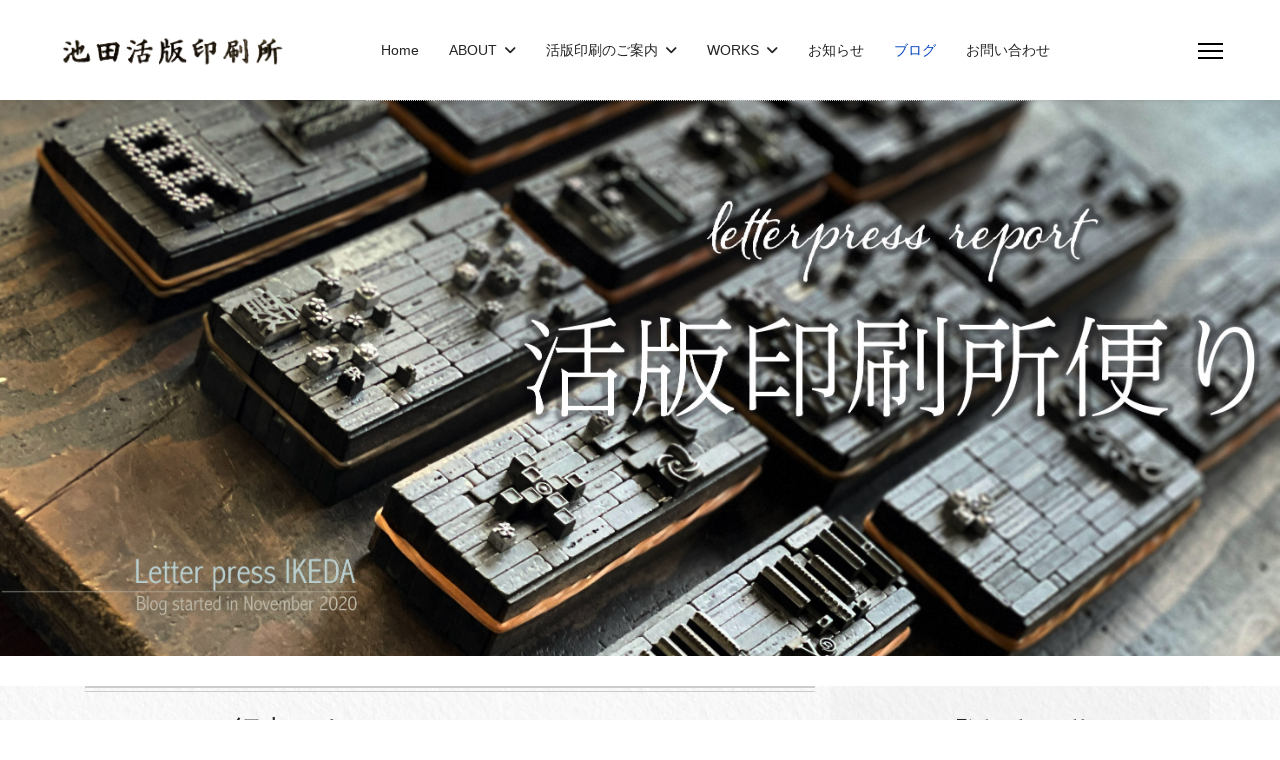

--- FILE ---
content_type: text/html; charset=utf-8
request_url: http://ikedakappan.com/index.php/blog/140-2023-12-1-shi-zoudesu.html
body_size: 16431
content:

<!doctype html>
<html lang="ja-jp" dir="ltr">
	<head>
		
		<meta name="viewport" content="width=device-width, initial-scale=1, shrink-to-fit=no">
		<meta charset="utf-8">
	<meta name="author" content="吉田典子">
	<meta name="description" content="恐竜の郷、熊本県御船町の活版印刷所です。 明治23年に創業。以来変わらず鉛の文字を組み一枚一枚を丁寧に刷り上げます。">
	<meta name="generator" content="Joomla! - Open Source Content Management">
	<title>2023.12.1  師走です - 池田活版印刷所</title>
	<link href="/templates/shaper_helixultimate/images/favicon.ico" rel="icon" type="image/vnd.microsoft.icon">
<link href="/media/vendor/joomla-custom-elements/css/joomla-alert.min.css?0.2.0" rel="stylesheet" />
	<link href="/media/com_jce/site/css/content.min.css?badb4208be409b1335b815dde676300e" rel="stylesheet" />
	<link href="//fonts.googleapis.com/css?family=Noto Serif JP:100,100i,200,200i,300,300i,400,400i,500,500i,600,600i,700,700i,800,800i,900,900i&amp;subset=japanese&amp;display=swap" rel="stylesheet" media="none" onload="media=&quot;all&quot;" />
	<link href="/templates/shaper_helixultimate/css/bootstrap.min.css" rel="stylesheet" />
	<link href="/plugins/system/helixultimate/assets/css/system-j4.min.css" rel="stylesheet" />
	<link href="/media/system/css/joomla-fontawesome.min.css?253880d29d4e8c02a02c4e0e5d4c7411" rel="stylesheet" />
	<link href="/templates/shaper_helixultimate/css/template.css" rel="stylesheet" />
	<link href="/templates/shaper_helixultimate/css/presets/default.css" rel="stylesheet" />
	<style>body {
 font-family: "Noto Sans JP Light", sans-serif;
  font-weight: 500;
  font-size: 16px;
  color: #262626;
  line-height: 2em;
  margin: 0;
  padding: 0;
}
 .mincyo {
  font-family:"游明朝", YuMincho, "ヒラギノ明朝 ProN W3", "Hiragino Mincho ProN", "HG明朝E", "ＭＳ Ｐ明朝", "ＭＳ 明朝", serif;
  } 
.wf-sawarabimincho { font-family: "Sawarabi Mincho"; }
.wf-mplus1p { font-family: "M PLUS 1p"; }
.wf-hannari { font-family: "Hannari"; }
.gothic {
font-family: "游ゴシック体", YuGothic, "游ゴシック", "Yu Gothic", "メイリオ", sans-serif;
}
.article-details .article-header h1, .article-details .article-header h2 {
  font-size: 1.75rem;
}
#sp-header .logo a {
  font-size: 32px;
  color:#000;
font-family: "游ゴシック体", YuGothic, "游ゴシック", "Yu Gothic", "メイリオ", sans-serif;
font-weight:700;
text-shadow: 1px 1px 0 #e4f1ff;
}
h1 {
  font-family: "游明朝", YuMincho, "ヒラギノ明朝 ProN W3", "Hiragino Mincho ProN", "HG明朝E", "ＭＳ Ｐ明朝", "ＭＳ 明朝", serif;
  position: relative;
  padding: 1em;
}
h1::before,
h1::after {
  position: absolute;
  left: 0;
  content: '';
  width: 100%;
  height: 6px;
  box-sizing: border-box;
}
h1::before {
  top: 0;
  border-top: 2px solid #ccc;
  border-bottom: 1px solid #ccc;
}
h1::after {
  bottom: 0;
  border-top: 1px solid #ccc;
  border-bottom: 2px solid #ccc;
}
h2 {
  padding-bottom: .35em;
  padding-left: .15em;
  border-bottom: 4px double #ccc;
  font-weight: 600;
  letter-spacing: 2px;
  color:#000;
  margin-top: 40px;
  margin-bottom: 30px;
}
.article-list .article {padding: 50px 0px;}
.article-list .article .article-header h2 {
    font-size: 21px;
    color:#000;
}
h2.item-title {
  margin-top:10px;
}
.page-header h2 a {
  padding-top:60px;
  color:#333;
}
.article-header h2 {
  margin-top: 80px;
  margin-bottom: 60px;
}
h2 span.subheading-category {
   border-bottom:none;
background-color:#478384;
color:#ffffff;
padding:.2em 5em .35em;
}

/*--------　top contents 　-------　*/
.topitem {
display:block;
margin-top:30px;
margin-bottom:-100px;
}
h3 {
margin: 30px 0 0 0;
position: relative;
font-size: 20px;
text-align: center;
font-weight:bold;
font-family: "M PLUS 1p"; 
}
.notes {
display: block;
font-size: 13px;
color:#393f4c;
font-weight:normal;
position: relative;
margin: 10px auto 0;
font-family: "Verdana"; 
}

h3.pick-up {
	display: flex;
	justify-content: center;
	align-items: center;
	font-size: 26px;
	text-align: center;
        margin-bottom:30px;
}

h3.pick-up::before,
h3.pick-up::after {
	content: '';
	width: 3px;
	height: 40px;
	background-color: #53727d;
}

h3.pick-up::before {
	margin-right: 30px;
	transform: rotate(-35deg)
}
h3.pick-up::after {
	margin-left: 30px;
	transform: rotate(35deg)
}

@media screen and (min-width:480px) {
h3 { font-size: 16px;}
h3.pick-up {font-size:18px;}
h2, .article-list .article .article-header h2 {
    font-size: 22px;
    color:#000;
}
}
@media screen and (min-width:768px) and ( max-width:1023px) {
h3 {font-size: 19px;}
h3.pick-up {font-size:20px;}
h2, .article-list .article .article-header h2 {
    font-size: 20px;
    color:#000;
}
}
@media screen and (min-width:1024px) {
h3 {font-size: 20px;}
h3.pick-up {font-size:26px;}
h2, .article-list .article .article-header h2 {
    font-size: 28px;
    color:#000;
}
}

h4 {
  padding: 1em 2em;
  font-size: 20px;
  fontweight: bold;
  font-family: "M PLUS 1p";  
  background: #393f4c;
  box-shadow: 0 0 20px rgba(0, 0, 0, 0.2) inset;
  display: block;
  margin-top: 50px;
  margin-bottom: 50px;
  color: #ffffff;
  letter-spacing: 1px;
}
h5 {
    background: #d3cbc6 none repeat scroll 0 0;
    border: medium none;
    font-size: 22px;
    font-weight: bold;
    margin: 0px 0 30px;
    padding: 1.75em;
    color:#524748;
}
h6 {
  font-size: 21px;
  font-weight: bold;
  text-align: center;
  position: relative;
}
h6::before {
  position: absolute;
  bottom: -10px;
  left: 50%;
  transform: translateX(-50%);
  width: 80px;
  height: 3px;
  content: "";
  background-color: #1874E1;
}
h6 span {
  font-size: 13px;
  display: block;
  margin-top: 5px;
  margin-bottom: 60px;
}
.circle-flat { display: inline-block; text-decoration: none; color: #FFF; width: 120px; height: 120px; line-height: 120px; border-radius: 50%; text-align: center; overflow: hidden; margin:20px 0 0;text-shadow: none;z-index: 1; font-weight:bold; }

.rightline {
	align-items: center;
	display: flex;
	justify-content: center;
	text-align: center;
	width: 100%;
	}
.rightline:after {
	background: #333;
	content: "";
	display: inline-block;
	flex-grow: 1;
	height: 1px;
	margin-left: 1rem;
	vertical-align: middle;
	}
 /* 背景色 */
.eddie {background-color:#b4dce1;}
.dorothy {background-color:#b8de9a;}
.murasaki {
background-color:#e7e7eb;
margin:0;
padding: 0.1em 1em 0 1em;
}
.btn-details {
  display: inline-block;
  width: 120px;
  height: 28px;
  text-align: center;
  text-decoration: none;
  line-height: 28px;
font-size:13px;
font-family: "M PLUS 1p"; 
text-shadow: none;
margin-bottom:20px;
}
/* ボタン */
.btn-border {
  display: inline-block;
  max-width: 180px;
  text-align: left;
  border: 2px solid #9ec34b;
  font-size: 16px;
  color: #9ec34b;
  text-decoration: none;
  font-weight: bold;
  padding: 8px 16px;
  border-radius: 4px;
  transition: .4s;
}
.btn-border:hover {
  background-color: #9ec34b;
  border-color: #cbe585;
  color: #FFF;
}
.btn-details {
  background-color: #fff;
  color: #666;
}
.btn-details:hover {
  background-color: #d4dcd6;
  color: #222;
}
.btn-square {
  display: block;
  height: 40px;
  text-align: center;
  text-decoration: none;
  line-height: 40px;
  font-size:16px;
  font-family: "M PLUS 1p"; 
  text-shadow: none;
  margin-top:20px;
  border:solid 1px #c0c0c0;
}
.btn-square {
  background-color: #fff;
  color: #666;
}
.btn-square a:ink{
  color: #666;
}
.btn-square:hover {
  background-color: #e6e6fa;
  color: #222;
  border:solid 1px #e6e6fa;
}
.btn-01 {
  display: inline-block;
  padding: 0.3em 1.5em;
  text-decoration: none;
  border: solid 1px #a9a9a9;
  border-radius: 4px;
  background: #fff;
}
.btn-02 {
  display: inline-block;
  padding: 0.3em 1.25em;
  text-decoration: none;
  color: #333;
  text-shadow: none;
  border: solid 1px #a9a9a9;
  border-radius: 4px;
  transition: .4s;
  background: #d4dcda;
}
.btn-01:hover {
  background: #f8f4e6;
  border:none;
}
.btn-02:hover {
  background: #696969;
  color: white;
  text-shadow: none;
}
.btn-kijinaka {
margin:10px;
}
.btn-03,.readmore {
  display: inline-block;
  max-width: 360px;
  text-align: left;
  border: 2px solid #c7a5cc;
  font-size: 16px;
  color: #9ec34b;
  text-decoration: none;
  font-weight: bold;
  padding: 8px 64px;
  border-radius: 4px;
  transition: .4s;
}
.btn-03:hover, .readmore:hover {
  background-color: #c7a5cc;
  border-color: #dac0de;
  color: #FFF;
}
p.yougo {
  font-size:14px;
  line-height:140%;
   font-family: "游ゴシック体", YuGothic, "游ゴシック", "Yu Gothic", sans-serif;
text-shadow: none;
margin-top:20px;
margin-bottom:10px;
}
.element p {
  font-size:16px;
  line-height:160%;
   font-family: "游ゴシック体", YuGothic, "游ゴシック", "Yu Gothic", sans-serif;
}
.taiken_title {
   position:relative; top:-120px; left:30px;
   font-size:28px;
   line-height:120%;
   color:#fff;
   text-align:left;
   text-shadow: none;
}
.detail {
  display: inline-block;
  text-align: center;
  text-shadow: none;
  text-decoration: none;
  font-size:12px;
line-height:20px;
  font-family: "M PLUS 1p"; 
  background-color: #fff;
  border-radius:16px;
  margin:-30px 0 50px 50px;
  color: #666;
}
.detail a:link {
  color: #666;
  padding:0.2em 2em;
  border-radius:16px;
}
.detail a:hover {
  background-color: #0095d9;
  color: #fff;
}
@media (min-width: 576px) {
.taiken_title {font-size:20px;text-align:left;text-shadow: none;}
.detail {margin:10px 0 0 50px;}
}
@media (min-width: 768px) {
.taiken_title {font-size:22px;text-shadow: none;}
.detail {margin:-10px 0 0 10px;}
}
@media (min-width: 992px) {
.taiken_title {font-size:28px;text-shadow: none;}
.detail {margin:0 0 0 60px;}
}
.sp-megamenu-parent .sp-dropdown .sp-dropdown-inner {
  box-shadow: 0 3px 5px 0 rgba(0, 0, 0, 0.2);
  padding: 10px 20px 20px;
}
.sp-menu-item {
  display: block;
  padding: 15px 10px;
  position: relative;
  border-bottom: dotted 1px #c8c2c6;
}

/*--------　ここまで 　-------　*/

P  {
    margin-bottom: 30px;
    text-align: justify;
    font-size: 16px;
    line-height: 180%;
    color:#333;
    text-shadow: 1px 1px 0 #fff;
    font-family:"Noto Sans JP Light"
}
.kijikakubuner {width:200px;}
.menubtn ul li:first-child {
   list-style-type: none;
}
.fixed_btn {
   font-size:70%;
   font-family: "M PLUS 1p";
   color:#999;
}

.gaiyou th {
    width:5em;
    text-align:justify-all;
}
/*--ご挨拶の顔写真--　*/
.haikei {
  position: relative;
  z-index: 0;
}
.facephoto {
  position: absolute;
  top: 50%;
  left: 50%;
  -webkit-transform : translate(-50%,-50%);
  transform : translate(-50%,-50%);
  z-index: 1;
}
p.name {
color: #333; background-color: rgba(0,0,0,0.1);
position: relative; top: 50%; z-index: 2;
   font-size:14px;
font-weight:700;
}
@media screen and (max-width: 767px) {
p.name {font-size:16px;}
}
/*---蛍光黄色のアンダーライン---　*/
.imp_point {
  display: inline;
  background-position: left -100% center;
  padding-bottom: 0.6em;
  font-weight: bold;
  background-size: 200% 0.6em;
  background-repeat: repeat-x;
  background-image: linear-gradient(to right, rgba(255, 255, 255, 0) 50%, rgb(188, 255, 255) 50%);
  transition: background-position 2s ease 0.1s;
}
/*--- 商品一覧のコンテンツメニュー ---*/
.waku_minimenu {
    background: rgba(248, 244, 230, 0.4) none repeat scroll 0 0;
        border: 1px solid #c8c2c6;
    border-radius: 14px;
}
ul.waku_minimenu {
	padding:1em;
	list-style-type:none;
}
ul.waku_minimenu li {
	position:relative;
	padding: 0.25em 0em 0.35em 1.9em;
        border-bottom: 1px dotted #c8c2c6;
}
ul.waku_minimenu li:last-child {border-bottom:none;}
ul.waku_minimenu li:before {
	position:absolute;
	content:'';
	top: 0.8em;
	left: 1em;
	height:0;
	width:0;
	border-style: solid;
	border-width: 6px 0 6px 9px;
	border-color: transparent transparent transparent #3F51B5;
}
.flexminimenu {
  display: flex;
  justify-content: space-between;
}
.flexminimenu > div:first-child {
  width: 60%;
}
.flexminimenu > div:nth-child(2) {
  width: 36%;
}
@media screen and (max-width: 767px) {
.flexminimenu {flex-direction: column-reverse;}
.flexminimenu > div:first-child {width: 100%;}
.flexminimenu > div:nth-child(2) {width: 100%;}
}
/*--- Warks カテゴリ一覧 ---*/
* {
  box-sizing: border-box;
}
.warkswrap {
  margin: 0 auto;
  padding: 5px;
  width: 90%;
  background-color: transparent;
  column-count: 3;
  column-gap: 0;
}
@media (max-width: 800px) {
.warkswrap {column-count: 2;}
}
@media (max-width: 480px) {
.warkswrap {column-count: 1;}
}
.grid {
  padding: 5px;
  -webkit-column-break-inside: avoid;
  page-break-inside: avoid;
  break-inside: avoid;
}
.haiao {
  padding: 20px;
  background-color: #e0f2f1;
}
.pic {
padding: 5px 0;
background: url("../images/g_bg.jpg") repeat 0 0;
}
.pic p {
  color: #fff;
  text-shadow: none;
}
.pic h2 {
  color: #fff;
}
.grid > * {
  border-radius: 8px;
}
.pic > *:not(img) {
  padding: 0 20px;
}
/*--------　table 　-------　*/
.table_en {
  width:70%;
  overflow: hidden;
  word-break: break-all;
  word-wrap: break-word;
  margin:20px auto;
  border-bottom: dotted 1px #e0dccc;
}
 .table_en th {
  padding: .8em 1em;
  border-top: solid 1px #e3e3e3;
  width: 10em;
  overflow: hidden;
  color: #e7e7eb;
  text-align: center;
  word-break: break-all;
  word-wrap: break-word;
  vertical-align: top;
  background-color: #53727d;
}
.table_en td {
padding: .8em 1.5em;
text-align: left;
vertical-align: top;
color: #000;
border-top: dotted 1px #888e7e;
overflow: hidden;
word-break: break-all;
word-wrap: break-word;
background-color: #e7e7eb;
}
@media (max-width: 480px) {
.table_en { width:100%; }
.table_en th {
  width:100%;
  display:block;
  margin: 0 auto;
  border:none;
  border-radius: 3px;
}
 .table_en td {
  display: list-item;
  width: 100%;
  border-top: none !important;
  list-style-type:none;
  text-align: center;
  padding: .8em;
}
} 
.table_goods {
   width:80%;
   margin:30px auto;
}
.table_goods td {
   text-align:center;
   font-size:15px;
}
@media (max-width: 768px) {
.table_goods {width:100%;}
.table_goods td {width:33%;}
}

/*--------　tableここまで 　-------　*/
/*--------　お知らせ 　-------　*/
.lnpd_item_wrapper {
    margin: 30px 0 0 0;
    padding: 0;
    font-size: 1em;
    list-style: none;
}
.lnpd_item_wrapper .lnpd_item_without_intro {
    padding: 0.15;
}
.lnpd_item_wrapper .lnpd_item_without_intro .lnpd_item_date {
    font-size: .75em;
    padding: 0.15;
}
.lnpd_item_wrapper .lnpd_item_without_intro .lnpd_item_title {
  font-size: .9em;
  line-height: inherit;
  font-weight: 700;
}

.toppage-info {margin :100px 0 0 0;}

/* Responsive */
@media ( min-width : 992px){
#sp-position2 {margin-bottom:20px;}
}
@media ( min-width : 1000px ){
.toppage-info {margin : 0;}
}
/*--------　お知らせここまで 　-------　*/

.toiawase p { font-family: "游ゴシック体", YuGothic, "游ゴシック", "Yu Gothic", "メイリオ", sans-serif;}
/*--------　goods 　-------　*/
.goods p {
  margin:30px 0;
  font-size:14px;
  line-height:160%;
  font-family: "游ゴシック体", YuGothic, "游ゴシック", "Yu Gothic", "メイリオ", sans-serif;
}
.goods h3 {
  display:inline-block;
  padding:0 .5em;
  background: linear-gradient(transparent 70%, #a7d6ff 70%);
}
.ivory {
   background-color:#eeeeee;
   padding:1em 1em 0;
}
/*--------　goodsここまで 　-------　*/
.g_box {
    display: inline-block;
    padding: 3em 2em 1em 2em;
    margin: 2em auto;
    color: #887f7a;
    border: dotted 3px #c3d825;
    border-radius: 14px;
}
/*-----　ブログの右サイドバー 　----　*/
#sp-right {
 background: rgba(0,0,0,0.02);
}
#sp-right .sp-module ul.latestnews {
	padding: 0;
	list-style: none;
}
#sp-right .sp-module ul.latestnews li {
	position: relative;
	padding: 0 0.5em 0.5em 2.0em;
	margin-bottom:5px;
	border-bottom: 1px solid rgba(255,143,0,1);
letter-spacing: -1px;
}
#sp-right .sp-module ul.latestnews li:after,
#sp-right .sp-module ul.latestnews li:before {
	content:'';
	position: absolute;
	transform: rotate(45deg);
}
#sp-right .sp-module ul.latestnews li:before {
	top: 0.7em;
	left: 0.2em;
	width: 12px;
	height: 12px;
	border:2px solid rgba(255,143,0,1);
}
#sp-right .sp-module ul.latestnews li:after {
	top: 0.9em;
	left: 0.7em;
	width: 14px;
	height: 14px;
	background: rgba(255,143,0,0.5);
	transform: rotate(60deg);
}
.sp-module-content .latestnews > li > a > span {
    display: block;
    margin-top: 0px;
    font-size: 85%;
    color: #8f837f;
}
/*-----　アーカイブ 　----　*/
#sp-right ul.mod-articlesarchive {
  padding: 0;
  position: relative;
}
#sp-right ul.mod-articlesarchive li {
  color: #454545;
  line-height: 1.5;
  padding: 0;
  border-bottom: 1px dashed #999;
  list-style-type: none!important;
}
#sp-right ul.mod-articlesarchive li:before {
    content:  '';
    width: 0;
    height: 0;
    border-style: solid;
    border-width: 5px 0 5px 7px;
    border-color: transparent transparent transparent #5a544b;
    display:  inline-block;
    vertical-align:  middle;
    position:  relative;
    top: 1em;
    margin-right: 3px;
  color: white;
}
#sp-right ul.mod-articlesarchive li:last-of-type {
  border-bottom: none;
}
#sp-right ul.mod-articlesarchive > li > a {
  display: block;
  padding: 0 0 20px 20px;
  line-height: 12px;
  padding: -1em 0 0 1em;
}
/*--------------------
  お知らせ右サイドバー
-------------------*/
.oshirase ul {
    margin:2em 1em;
    padding:1em;
    list-style:none;
}
.oshirase ul li a {
    padding:5px 7px;
    color:#000; 
    border-bottom:1px dashed #555;
    line-height:1.5;
}
.oshirase ul li a.lnpd_item_title::before {
    display:inline-block;
    vertical-align:middle;
    content:'';
    width1em;
    height:1em;
    background:#f00; 
    margin-right:7px;
}
.breadcrumb {
    margin-top: 0;
    margin-bottom: 0;
    border-radius: 0;
   padding: 0.5rem 1rem;
   background-color:#f3f3f3;
}
ul.archive-moduleblogarchive {
  counter-reset:list;
  list-style-type:none;
  font: 14px/1.6 'arial narrow', sans-serif;
  padding:0;
}
ul.archive-moduleblogarchive li {
  position:relative;
  padding: 0 0 0 20px;
  margin: 7px 0 7px 0px;
  font-weight: bold;
  font-size:14px;
  line-height: 30px;
  border-bottom: dashed 1px #F6A38B;
}
ul.archive-moduleblogarchive li:before {
  counter-increment: list;
  content: "";
  display: block;
  position: absolute;
  left: 0px;
  height: 0;
  width: 0;
  border-top: 4px solid transparent;
  border-bottom: 4px solid transparent;
  border-left: 7px solid #F6A38B;
  top: 50%;
  -moz-transform: translateY(-50%);
  -webkit-transform: translateY(-50%);
  -o-transform: translateY(-50%);
  -ms-transform: translateY(-50%);
  transform: translateY(-50%);
}
#sp-right li a:hover { text-decoration: underline; 
}
/*-----　右サイドバーここまで 　----　*/
.w-25 { width:60% !important;margin:0 auto; }
.w_50 { width:80%;margin:0 auto; }
.w_60 { width:80%;margin:0 auto; }
.w_70 { width:100%; }
.w_80 { width:100%; }
.w_90 { width:100%; }
.w-75 { width:100%; }
#sp-bottom a:link {
   color:#333;
}
#sp-bottom3 ul li {
  list-style-type:none;
  margin-bottom:5px;
}
/*-----　dl dt dd 　----　*/
dl,dt,dd {
  margin: 0;
  padding: 0;
}

.dl_info {
  border-top: 1px solid #E4E4E4;
  border-left: 1px solid #E4E4E4;
  margin: 40px auto;
  width:100%;
  display: flex;
  flex-wrap: wrap;
}
.dl_info dt {
  background-color: #b0e0e6;
  font-weight: bold;
}
.dl_info dt,
.dl_info dd {
  padding: 10px;
  width: 100%;
  box-sizing: border-box;
  border-right:  1px solid #E4E4E4;
  border-bottom: 1px solid #E4E4E4;
}
.dl_info dt p,
.dl_info dd p {
  margin: 0;
  padding: 0;
font-family: "游ゴシック体", YuGothic, "游ゴシック", "Yu Gothic", "メイリオ", sans-serif;
}
@media screen and (min-width:960px) {
.dl_info {width:90%;}
.dl_info dt {
  padding: 20px 0px 20px 25px;
  width: 26%;
  box-sizing: border-box;
  border-right:  1px solid #E4E4E4;
  border-bottom: 1px solid #ffffff;
}
.dl_info dd {
  padding: 20px 0px 20px 25px;
  width: 74%;
  box-sizing: border-box;
  border-right:  1px solid #fff;
  border-bottom: 1px solid #fff;
  background-color:#e6eae3 ;
}
}
/*-----　dl dt dd 価格表　----　*/
.standard {
margin: 10px 0 0;
}

.standard dl {
padding: 1px 0;
border-bottom: 1px solid #ccc;
}

.standard dt {
padding-bottom: 5px;
}

@media screen and (min-width: 768px) {
.standard dt {
clear: left;
float: left;
width: 20%;
font-weight: normal;
padding-left: 10px;
}
.standard dd { 
margin-left: 11%;
}
}

.sizedam th,.sizedam td {
    width: 100%;
    display: block;
}
@media screen and (min-width:960px) {
.sizedam th  { display: inline; width: 30%; text-align: left; }
.sizedam td  { display: inline; width: 70%; text-align: left; }
}
/*-----　印刷物ができるまで 　----　*/
ol.locolsq {
  counter-reset:number; 
  list-style-type: none!important;
  padding:0;
}
ol.locolsq li {
  position: relative;
  padding: 0.5em 0.75em;
  line-height: 1.5em;
  background: #c8c2be;
  border-left : solid 35px #56564b;
  margin-bottom: 5px;
font-size: 19px;
font-weight:bold;
margin-top:30px;
margin-bottom:20px;
}
ol.locolsq li:before {
  position: absolute;
  counter-increment: number;
  content: counter(number);
  display:inline-block;
  color: white;
  font-family: 'Avenir','Arial Black','Arial',sans-serif;
  font-weight:bold;
  font-size: 15px;
  top: 50%;
  -moz-transform: translateY(-50%);
  	-webkit-transform: translateY(-50%);
  	-o-transform: translateY(-50%);
  	-ms-transform: translateY(-50%);
  	transform: translateY(-50%);
  left: -35px;
  width: 35px;
  height: 1em;
  line-height: 1;
  text-align:center;
}
@media screen and (min-width:960px) {
ol.locolsq p {
     padding: .5em 2em;
}
}

/* ボトムメニュー */
ul.menu_bottommenu {
 list-style-type:none;
 margin:0; padding:0;
}
ul.menu_bottommenu li {
 float:left;
 width:50%;
}
ul.menu_bottommenu a {
 display:block;
 margin:2px; 
 padding:10px; 
 font-size:12px;
 background-color:#f5f5f5; 
 color:#454545;
 text-align:center;
 text-decoration:none;
}
/* 600px〜959px：タブレット
------------------------------ */
@media screen and (min-width:600px) and (max-width:959px) {
ul.menu_bottommenu li {
  width:33.3%;
}
}
/* 960px〜1279px：小型PC
------------------------------ */
@media screen and (min-width:960px) and (max-width:1279px) {
ul.menu_bottommenu {
        display: block;
        width:100%;
        margin: 0 auto;
}
ul.menu_bottommenu li {
        width:16.6%;
}
ul.menu_bottommenu a {
 background-color:#f5f5f5; 
font-size:13px;
}
}

/* 1280px〜：大型PC
------------------------------ */
@media screen and (min-width:1280px) {
ul.menu_bottommenu {
        display: block;
        width:100%;
        margin: 0 auto;
}
ul.menu_bottommenu li {
  width:14.2%;
}
ul.menu_bottommenu a {
font-size:14px;
 background-color:#e7e7eb; 
}
ul.menu_bottommenu a:hover{
 background-color:#dcd6d9; 
}
}
/*--- ここまで  --- */

#sp-bottom2 { margin-top:20px;}





/*--------　メディアクエリ 　-------　*/

@media screen and (min-width:480px) { 
.w-25 {width: 50% !important;}
}
@media screen and (min-width:768px) and ( max-width:1024px) {
.table_en { width:90%; }
.w_30 { width:30%;margin:0; }
.w_40 { width:40%;margin:0; }
.w_50 { width:50%;margin:0 auto; }
.w_60 { width:60%;margin:0 auto; }
.w_70 { width:70%;margin:0 auto; }
.w_80 { width:80%;margin:0 auto; }
.w_90 { width:100%;margin:0 auto; }
.w-25 {width: 35% !important;}
}
@media screen and (min-width:1024px) {
.w_30 { width:30%;margin:0; }
.w_40 { width:40%;margin:0; }
.w_50 { width:50%;margin:0 auto; }
.w_60 { width:60%;margin:0 auto; }
.w_70 { width:70%;margin:0 auto; }
.w_80 { width:80%;margin:0 auto; }
.w_90 { width:90%;margin:0 auto; }
.w-75 { width:75%;margin:0 auto; }
p {font-size:18px;}
.w-25 {width: 25% !important;}
.toppageimage {display:none;}
}

h4.mfp_default_title {
  display: block;
  line-height: normal;
  margin: 0;
  padding: 16px;
  text-indent:.5em !important;
}

.article {
  margin-bottom: 0;
  padding: 0;
  border: none;
}

/* flexbox */

.item {
  padding: 0;
  margin: 6px;
  text-align: center;
}
.item_32 {
  padding: 0;
  margin: 6px;
  text-align: center;
}
.item_48 {
  padding: 0;
  margin: 6px;
  text-align: center;
}
.flexbox img {
  max-width: 100%;
  height: auto;
} 
/* Responsive */
@media ( min-width : 768px ){
    .flexbox {
    display: -webkit-flex;
    display: flex;
    -webkit-flex-wrap: wrap;
    flex-wrap: wrap;
    }
  .item {
    width: 23%;
  }
    .item_32 {
    width: 31%;
  }
    .item_48 {
    width: 48%;
  }
}
/* ABOUT */
.wrap {
  display: flex;
  justify-content: space-between;
  flex-wrap: wrap;
}
.accessory {
  padding: 30px;
  width: 32%;
  background-color: transparent;
}
@media not all and (min-width: 768px) {
  .accessory {
    width: 100%;
  }
.accessory:not(:last-child) {
    margin-bottom: 30px;
  }
}

/* フッタメニュー */
#sp-footer2 ul li {  
  display: inline-block;
  margin-right:3em;
  border-bottom: none;
}
#sp-footer2 ul > li > a::before {
content: "◎";
margin-right: 8px;
}


.osgalery-cat-tabs li a.active {
  background: #ccc;
  color: #333;
  padding: 0 30px;
  border-radius: 10px 10px 0px 0px;
}
/* tableスクロールバー(名刺料金表)
------------------------------ */
.scr_table {
 width: 100%;
 text-align: center;
 border-collapse: collapse;
 border-spacing: 0;
}
.scr_table th {
 padding: 10px;
 background: #778ca3;
 border: solid 1px #666666;
 color: #ffffff;
}
.scr_table td {
 padding: 10px;
 border: solid 1px #666666;
}
.scr_table td:first-child {
 background: #e9faf9;
}

@media only screen and (max-width: 768px) {
  .table-scroll {
    overflow-x: scroll;
  }
.scr_table  {
    width: 100%;
    white-space: nowrap;
    display: block;
  }
}

/* フォーム：ラジオボタン */
.bfQuickMode .bfLabelLeft .bfElementGroup input, .bfQuickMode .bfLabelLeft .bfElementGroupNoWrap input, .bfQuickMode .bfLabelTop .bfElementGroup input, .bfQuickMode .bfLabelTop .bfElementGroupNoWrap input, .bfQuickMode .bfLabelRight .bfElementGroup input, .bfQuickMode .bfLabelRight .bfElementGroupNoWrap input, .bfQuickMode .bfLabelBottom .bfElementGroup input, .bfQuickMode .bfLabelBottom .bfElementGroupNoWrap input {
  margin: 10px 5px 0px 0px !important;
}
.sigFreeContainer {
display:block;
width:70%;
margin:30px auto;
}

.maru-box {
display:block;
paddibg:1em;
background-color:green;
color:white;
text-shadow:none;
width:5em;
line-height:5em;
text-align:center;
border-radius:50%;
}
.hyou_dl {
background-color: #f8f8f8;
margin: 40px 0 20px;
}
.hyou_dt {
padding: 10px 7px 0 7px;
border-top: 1px solid #ccc;
width: 4em;
float: left;
background-color: #53727d;
}
.hyou_dt p {
color:#fff !important;
text-shadow: none;
font-size: 14px;
}
.hyou_dd {
padding: 10px 7px 0 10px;
border-top: 1px solid #ccc;
background: #fff;
margin-left: 4.5em;
padding-bottom: 10px;
border-left: 1px solid #ccc;
text-align: left;
}
.hyou_dd::after {
content: '';
display: block;
clear: both;
}
.hyou_dt span {
font-size: 14px;
}
.about-top h2 {font-size:26px;}
.about-top p {font-size:15px;line-height:1.4em;margin-top:1em;}

/* 制作実績 */
.achi {
max-width: 1300px;
margin: 0 auto;
width: calc( 100% - 20px )
}
.achi > *{
margin-bottom: 30px;
overflow: hidden;
}
.achi > *:first-child {
margin-top: 30px;
}
.fact {
  display: flex;
  justify-content: center;
  align-items: center;
}
.two-col {
width: 100%;
display: flex;
flex-wrap: wrap;
}
.two-col > *{
width: calc( 50% - 6px ) ;
margin-right: 12px;
margin-bottom: 12px;
}
.two-col > *:nth-child(2n) {
margin-right: auto;
}
.two-col > * > *{
position: relative;
overflow: hidden
}
@media screen and (max-width: 960px) {
.two-col > *{
width: 100%;
margin-right: auto;
}
.fact {
justify-content: space-between;
align-items: flex-end;
}
}
.method .matter dt,
.method .matter dd {
  display: block;
  border-top: 1px dotted #d3cfd9;
  padding: 0.5em 0;
  line-height:1.4em;
}
.method .matter dt:last-child,
.method .matter dd:last-child { 
  border-bottom: 1px dotted #d3cfd9;
}
.method .matter dt {
  float: left;
  clear: left;
  width: 20%;
}
 
.method .matter dd {
  float: left;
  width: 74%;
}

ul.menukanri {
  padding: 0;
  position: relative;
}

ul.menukanri li {
  color: white;
  background: #81d0cb;
  line-height: 2;
  padding: 0.5em 1em 0.5em 0.5em;
  border-bottom: 5px solid white;
  list-style-type: none!important;
  text-align:center;
  margin-bottom:20px;
}
ul.menukanri li a {
  color: white;
  text-decoration: none;
  }
ul.menukanri li a:hover {
  color: #0000cd;
  text-decoration : none;
  }

.bfQuickMode .bfNoSection {
  margin: 10px auto;
  max-width: 600px;
}

@media screen and (min-width:993px) {
.bfQuickMode .bfNextButton, .bfQuickMode .bfSubmitButton {
  margin-right: 300px;
}
.bfPage {
  max-width: 800px;
  margin: 0 auto;
}
}
.bfQuickMode .bfLabelLeft input {
  width: auto;
  float: left;
  margin: 10px;
}

.bg-danger {
  --bs-bg-opacity: 1;
  background-color: rgba(220, 53, 69, 0) !important;
}</style>
	<style>h2{font-family: 'Noto Serif JP', sans-serif;font-size: 1.75rem;font-weight: 600;letter-spacing: 2px;text-decoration: none;}
</style>
	<style>.sp-megamenu-parent > li > a, .sp-megamenu-parent > li > span, .sp-megamenu-parent .sp-dropdown li.sp-menu-item > a{font-family: 'Arial', sans-serif;text-decoration: none;}
</style>
	<style>.menu.nav-pills > li > a, .menu.nav-pills > li > span, .menu.nav-pills .sp-dropdown li.sp-menu-item > a{font-family: 'Arial', sans-serif;text-decoration: none;}
</style>
	<style>.logo-image {height:36px;}.logo-image-phone {height:36px;}</style>
	<style>@media(max-width: 992px) {.logo-image {height: 36px;}.logo-image-phone {height: 36px;}}</style>
	<style>@media(max-width: 576px) {.logo-image {height: 36px;}.logo-image-phone {height: 36px;}}</style>
	<style>#sp-main-body{ background-image:url("/images/bg-ptn01.jpg");padding:0px 0px 60px 0px;margin:0px 0px 0px 0px; }</style>
	<style>#sp-footer{ background-color:#433D3C;color:#F5F0F0;padding:0PX 0PX 0PX 0PX;margin:0PX 0PX 0PX 0PX; }</style>
	<style>#sp-footer a{color:#F0EBEB;}</style>
	<style>#sp-footer a:hover{color:#FFFFFF;}</style>
<script src="/media/vendor/jquery/js/jquery.min.js?3.7.1"></script>
	<script src="/media/legacy/js/jquery-noconflict.min.js?647005fc12b79b3ca2bb30c059899d5994e3e34d"></script>
	<script type="application/json" class="joomla-script-options new">{"data":{"breakpoints":{"tablet":991,"mobile":480},"header":{"stickyOffset":"100"}},"joomla.jtext":{"ERROR":"\u30a8\u30e9\u30fc","MESSAGE":"\u30e1\u30c3\u30bb\u30fc\u30b8","NOTICE":"\u304a\u77e5\u3089\u305b","WARNING":"\u8b66\u544a","JCLOSE":"\u9589\u3058\u308b","JOK":"OK","JOPEN":"\u958b\u304f"},"system.paths":{"root":"","rootFull":"https:\/\/ikedakappan.com\/","base":"","baseFull":"https:\/\/ikedakappan.com\/"},"csrf.token":"977f4d33cd8cf4d2e873efe6011cc644"}</script>
	<script src="/media/system/js/core.min.js?37ffe4186289eba9c5df81bea44080aff77b9684"></script>
	<script src="/media/vendor/bootstrap/js/bootstrap-es5.min.js?5.3.2" nomodule defer></script>
	<script src="/media/system/js/showon-es5.min.js?0e293ba9dec283752e25f4e1d5eb0a6f8c07d3be" defer nomodule></script>
	<script src="/media/system/js/messages-es5.min.js?c29829fd2432533d05b15b771f86c6637708bd9d" nomodule defer></script>
	<script src="/media/vendor/bootstrap/js/alert.min.js?5.3.2" type="module"></script>
	<script src="/media/vendor/bootstrap/js/button.min.js?5.3.2" type="module"></script>
	<script src="/media/vendor/bootstrap/js/carousel.min.js?5.3.2" type="module"></script>
	<script src="/media/vendor/bootstrap/js/collapse.min.js?5.3.2" type="module"></script>
	<script src="/media/vendor/bootstrap/js/dropdown.min.js?5.3.2" type="module"></script>
	<script src="/media/vendor/bootstrap/js/modal.min.js?5.3.2" type="module"></script>
	<script src="/media/vendor/bootstrap/js/offcanvas.min.js?5.3.2" type="module"></script>
	<script src="/media/vendor/bootstrap/js/popover.min.js?5.3.2" type="module"></script>
	<script src="/media/vendor/bootstrap/js/scrollspy.min.js?5.3.2" type="module"></script>
	<script src="/media/vendor/bootstrap/js/tab.min.js?5.3.2" type="module"></script>
	<script src="/media/vendor/bootstrap/js/toast.min.js?5.3.2" type="module"></script>
	<script src="/media/system/js/showon.min.js?f79c256660e2c0ca2179cf7f3168ea8143e1af82" type="module"></script>
	<script src="/media/system/js/messages.min.js?7f7aa28ac8e8d42145850e8b45b3bc82ff9a6411" type="module"></script>
	<script src="/templates/shaper_helixultimate/js/main.js"></script>
	<script><script src="https://code.jquery.com/jquery-1.12.4.min.js" type="text/javascript"></script>
<script src="https://cdnjs.cloudflare.com/ajax/libs/lightbox2/2.7.1/js/lightbox.min.js" type="text/javascript"></script></script>
	<script>template="shaper_helixultimate";</script>
<link href="https://fonts.googleapis.com/css?family=Sawarabi+Mincho" rel="stylesheet">
<link href="https://fonts.googleapis.com/css?family=M+PLUS+1p" rel="stylesheet">
<link href="https://fonts.googleapis.com/earlyaccess/hannari.css" rel="stylesheet">
<link rel="preconnect" href="https://fonts.googleapis.com">
<link rel="preconnect" href="https://fonts.gstatic.com" crossorigin>
<link href="https://fonts.googleapis.com/css2?family=Zen+Old+Mincho&display=swap" rel="stylesheet"> 
<link href="https://cdnjs.cloudflare.com/ajax/libs/lightbox2/2.7.1/css/lightbox.css" rel="stylesheet">
<script type="text/javascript" src="//webfonts.xserver.jp/js/xserver.js"></script>
<script src="https://kit.fontawesome.com/7242ff54fc.js" crossorigin="anonymous"></script>
			</head>
	<body class="site helix-ultimate hu com_content com-content view-article layout-blog task-none itemid-163 ja-jp ltr sticky-header layout-fluid offcanvas-init offcanvs-position-right">

		
		
		<div class="body-wrapper">
			<div class="body-innerwrapper">
				
	<div class="sticky-header-placeholder"></div>
<header id="sp-header" class="full-header full-header-center">
	<div class="container-fluid">
		<div class="container-inner">
			<div class="row align-items-center">
				<!-- Logo -->
				<div id="sp-logo" class="col-auto">
					<div class="sp-column">
													
							<div class="logo"><a href="/">
				<img class='logo-image '
					srcset='https://ikedakappan.com/images/ikedakappan_logo.png 1x'
					src='https://ikedakappan.com/images/ikedakappan_logo.png'
					height='36'
					alt='池田活版印刷所'
				/>
				</a></div>											</div>
				</div>

				<!-- Menu -->
				<div id="sp-menu" class="menu-with-social menu-center col-auto flex-auto">
					<div class="sp-column d-flex justify-content-between align-items-center">
						<div class="menu-with-offcanvas d-flex justify-content-between align-items-center flex-auto">
							<nav class="sp-megamenu-wrapper d-flex" role="navigation" aria-label="navigation"><ul class="sp-megamenu-parent menu-animation-fade-up d-none d-lg-block"><li class="sp-menu-item"><a   href="/index.php"  >Home</a></li><li class="sp-menu-item sp-has-child"><a   href="/index.php/about.html"  >ABOUT</a><div class="sp-dropdown sp-dropdown-main sp-menu-right" style="width: 240px;"><div class="sp-dropdown-inner"><ul class="sp-dropdown-items"><li class="sp-menu-item"><a   href="/index.php/about/salutation.html"  >ごあいさつ</a></li><li class="sp-menu-item"><a   href="/index.php/about/outline.html"  >会社概要</a></li><li class="sp-menu-item"><a   href="/index.php/about/history.html"  >池田活版印刷所の歴史</a></li></ul></div></div></li><li class="sp-menu-item sp-has-child"><a   href="/index.php/info.html"  >活版印刷のご案内</a><div class="sp-dropdown sp-dropdown-main sp-menu-right" style="width: 240px;"><div class="sp-dropdown-inner"><ul class="sp-dropdown-items"><li class="sp-menu-item"><a   href="/index.php/info/letterpress.html"  > 活版印刷とは？</a></li><li class="sp-menu-item"><a   href="/index.php/info/printing-machine.html"  > 工場のご案内</a></li><li class="sp-menu-item"><a   href="/index.php/info/printed-matter.html"  > 印刷物ができるまで</a></li></ul></div></div></li><li class="sp-menu-item sp-has-child"><a   href="/index.php/works.html"  >WORKS</a><div class="sp-dropdown sp-dropdown-main sp-menu-right" style="width: 240px;"><div class="sp-dropdown-inner"><ul class="sp-dropdown-items"><li class="sp-menu-item"><a   href="/index.php/works/items.html"  >商品一覧</a></li><li class="sp-menu-item"><a   href="/index.php/works/letterpress-code.html"  >活版コード</a></li><li class="sp-menu-item"><a   href="/index.php/works/production-results.html"  >制作実績</a></li><li class="sp-menu-item"><a   href="/index.php/works/sales.html"  >グッズ販売</a></li></ul></div></div></li><li class="sp-menu-item"><a   href="/index.php/news.html"  >お知らせ</a></li><li class="sp-menu-item current-item active"><a aria-current="page"  href="/index.php/blog.html"  >ブログ</a></li><li class="sp-menu-item"><a   href="/index.php/contact.html"  >お問い合わせ</a></li></ul><a id="offcanvas-toggler" aria-label="Menu" class="offcanvas-toggler-right" href="#"><div class="burger-icon" aria-hidden="true"><span></span><span></span><span></span></div></a></nav>							
						</div>

						<!-- Related Modules -->
						<div class="d-none d-lg-flex header-modules align-items-center">
								
													</div>

						<!-- Social icons -->
						<div class="social-wrap no-border d-flex align-items-center">
													</div>

						<!-- if offcanvas position right -->
													<a id="offcanvas-toggler"  aria-label="Menu" title="Menu"  class="mega_offcanvas offcanvas-toggler-secondary offcanvas-toggler-right d-flex align-items-center" href="#">
							<div class="burger-icon"><span></span><span></span><span></span></div>
							</a>
											</div>
				</div>

			</div>
		</div>
	</div>
</header>				<main id="sp-main">
					
<section id="sp-section-1" >

				
	
<div class="row">
	<div id="sp-title" class="col-lg-12 "><div class="sp-column "><div class="sp-module "><div class="sp-module-content">
<div id="mod-custom131" class="mod-custom custom">
    <p><img src="/images/base/blogheader01.jpg" alt="池田活版印刷所便り_Blog" width="2947" height="1280" title="池田活版印刷所便り" /></p></div>
</div></div></div></div></div>
				
	</section>

<section id="sp-main-body" >

										<div class="container">
					<div class="container-inner">
						
	
<div class="row">
	
<div id="sp-component" class="col-lg-8 ">
	<div class="sp-column ">
		<div id="system-message-container" aria-live="polite">
	</div>


		
		<div class="article-details " itemscope itemtype="https://schema.org/Article">
	<meta itemprop="inLanguage" content="ja-JP">
	
	
					
		
		
		<div class="article-header">
					<h1 itemprop="headline">
				2023.12.1  師走です			</h1>
									</div>
		<div class="article-can-edit d-flex flex-wrap justify-content-between">
				</div>
			
		
			
		
		
			<div class="article-ratings-social-share d-flex justify-content-end">
			<div class="me-auto align-self-center">
							</div>
			<div class="social-share-block">
				<div class="article-social-share">
	<div class="social-share-icon">
		<ul>
											<li>
					<a class="facebook" onClick="window.open('https://www.facebook.com/sharer.php?u=https://ikedakappan.com/index.php/blog/140-2023-12-1-shi-zoudesu.html','Facebook','width=600,height=300,left='+(screen.availWidth/2-300)+',top='+(screen.availHeight/2-150)+''); return false;" href="https://www.facebook.com/sharer.php?u=https://ikedakappan.com/index.php/blog/140-2023-12-1-shi-zoudesu.html" title="Facebook">
						<span class="fab fa-facebook" aria-hidden="true"></span>
					</a>
				</li>
																											<li>
					<a class="twitter" title="X (formerly Twitter)" onClick="window.open('https://twitter.com/share?url=https://ikedakappan.com/index.php/blog/140-2023-12-1-shi-zoudesu.html&amp;text=2023.12.1%20%20師走です','Twitter share','width=600,height=300,left='+(screen.availWidth/2-300)+',top='+(screen.availHeight/2-150)+''); return false;" href="https://twitter.com/share?url=https://ikedakappan.com/index.php/blog/140-2023-12-1-shi-zoudesu.html&amp;text=2023.12.1%20%20師走です">
					<svg xmlns="http://www.w3.org/2000/svg" viewBox="0 0 512 512" fill="currentColor" style="width: 13.56px;position: relative;top: -1.5px;"><path d="M389.2 48h70.6L305.6 224.2 487 464H345L233.7 318.6 106.5 464H35.8L200.7 275.5 26.8 48H172.4L272.9 180.9 389.2 48zM364.4 421.8h39.1L151.1 88h-42L364.4 421.8z"/></svg>
					</a>
				</li>
																												<li>
						<a class="linkedin" title="LinkedIn" onClick="window.open('https://www.linkedin.com/shareArticle?mini=true&url=https://ikedakappan.com/index.php/blog/140-2023-12-1-shi-zoudesu.html','Linkedin','width=585,height=666,left='+(screen.availWidth/2-292)+',top='+(screen.availHeight/2-333)+''); return false;" href="https://www.linkedin.com/shareArticle?mini=true&url=https://ikedakappan.com/index.php/blog/140-2023-12-1-shi-zoudesu.html" >
							<span class="fab fa-linkedin" aria-hidden="true"></span>
						</a>
					</li>
										</ul>
		</div>
	</div>
			</div>
		</div>
	
	<div itemprop="articleBody">
		<p><img src="/images/DSC_4889.JPG" width="1820" height="1365" alt="DSC 4889" />12月になり、例年通りの寒さになりました。工場のストーブがお湯を沸かし、カライモを焼いてくれます。毎年のことながら、ふわっとした暖かさの中で仕事をしています。</p>
<p>先日、尾道の活版WESTに行って来ました。会場は熱気溢れ、若い人たちでいっぱいでした。活版印刷が人気があると、自分の目で確かめられたのは嬉しいことでした。カッパニストという言葉も初めて知りました❗</p>
<p>有名な会社が揃っていて、お話をさせてもらって楽しかったですね。同業者ですから親近感があり、詳しい話も聞かせてもらいました。そして、活版印刷グッズに興奮しました。かわいい❗どうやって出来ているのだろう❗多色刷りは面白い❗この仕切りのある文選箱が欲しい❗会場をぐるぐる回り改めて、活版印刷って可能性がいっぱいと、もくもくとアイデアが浮かんできました。</p>
<p>活版印刷をこよなく愛し、発展させて行こうと考え意欲的に取り組んでおられる姿に感銘を受けました。地方で細々と営業していますが、多くの仲間がいることが力強く、私にもやれそうと思ってしまいました。</p>
<p>黒の世界も素敵だけど、色があると楽しくなる。何と言ってもデザインの力。最新の？機械を取り入れると作業の効率が上がる。うちにある活字たちをもっと活かしたい。と、思ったことでした。</p>
<p>尾道のロープウェイでは、街並みも海もキラキラ光って見えました。帰りは、文学の小路を歩いて。長い下り階段を転げ落ちないように手すりにつかまって歩きました。</p>
<p>最後の日は、船で生口島へ渡りレモンの街を散策しました。さすがに自転車をこぐ勇気は出ませんでした。</p>
<p>買ってきた商品を手にとって眺め、来年度のビジョンを思い描いています。頑張ろう?</p>
<p>&nbsp;</p>
<p>&nbsp;</p>
<p>&nbsp;</p>
<p>&nbsp;</p> 	</div>

	
	
	
			
		
	

	
				</div>

			</div>
</div>
<aside id="sp-right" class="col-lg-4 "><div class="sp-column "><div class="sp-module "><h3 class="sp-module-title">Blog「活版印刷所便り」</h3><div class="sp-module-content"><ul class="latestnews ">
	<li>
		<a href="/index.php/blog/154-2024-10-21-zhito-huo-ban-yin-shua-jin-zhou-mo.html">
			2024.10.21　紙と活版印刷　今週末			<span>2024年10月21日</span>
		</a>
	</li>
	<li>
		<a href="/index.php/blog/153-2024-8-9-jirida-jirida-xiao.html">
			2024.8.9  祭りだ、祭りだ(笑)			<span>2024年08月09日</span>
		</a>
	</li>
	<li>
		<a href="/index.php/blog/152-2024-7-10-zhito-huo-ban-yin-shua-wo-kai-cuishimasu.html">
			2024.7.10  「紙と活版印刷」を開催します			<span>2024年07月10日</span>
		</a>
	</li>
	<li>
		<a href="/index.php/blog/151-2024-6-30-tsubamega-chao-litta.html">
			2024.6.30  ツバメが巣立った			<span>2024年06月30日</span>
		</a>
	</li>
	<li>
		<a href="/index.php/blog/150-2024-6-20-tsubamenohinaga-futta.html">
			2024.6.20　ツバメのヒナが孵った			<span>2024年06月20日</span>
		</a>
	</li>
</ul>
</div></div><div class="sp-module blogarchive"><h3 class="sp-module-title">ブログアーカイブ</h3><div class="sp-module-content"><ul class="mod-articlesarchive archive-module mod-list">
        <li>
        <a href="/index.php/blog.html?view=archive&amp;year=2022&amp;month=12">
            12月, 2022        </a>
    </li>
        <li>
        <a href="/index.php/blog.html?view=archive&amp;year=2022&amp;month=11">
            11月, 2022        </a>
    </li>
        <li>
        <a href="/index.php/blog.html?view=archive&amp;year=2022&amp;month=10">
            10月, 2022        </a>
    </li>
        <li>
        <a href="/index.php/blog.html?view=archive&amp;year=2022&amp;month=9">
            9月, 2022        </a>
    </li>
        <li>
        <a href="/index.php/blog.html?view=archive&amp;year=2022&amp;month=8">
            8月, 2022        </a>
    </li>
        <li>
        <a href="/index.php/blog.html?view=archive&amp;year=2022&amp;month=7">
            7月, 2022        </a>
    </li>
        <li>
        <a href="/index.php/blog.html?view=archive&amp;year=2022&amp;month=6">
            6月, 2022        </a>
    </li>
        <li>
        <a href="/index.php/blog.html?view=archive&amp;year=2022&amp;month=5">
            5月, 2022        </a>
    </li>
        <li>
        <a href="/index.php/blog.html?view=archive&amp;year=2022&amp;month=4">
            4月, 2022        </a>
    </li>
        <li>
        <a href="/index.php/blog.html?view=archive&amp;year=2022&amp;month=3">
            3月, 2022        </a>
    </li>
        <li>
        <a href="/index.php/blog.html?view=archive&amp;year=2022&amp;month=2">
            2月, 2022        </a>
    </li>
        <li>
        <a href="/index.php/blog.html?view=archive&amp;year=2022&amp;month=1">
            1月, 2022        </a>
    </li>
    </ul>
</div></div></div></aside></div>
											</div>
				</div>
						
	</section>

<footer id="sp-footer" >

						<div class="container">
				<div class="container-inner">
			
	
<div class="row">
	<div id="sp-footer1" class="col-lg-3 "><div class="sp-column "><span class="sp-copyright">© 2026 池田活版印刷所</span></div></div><div id="sp-footer2" class="col-lg-9 "><div class="sp-column "><div class="sp-module "><div class="sp-module-content"><ul class="menu">
<li class="item-166"><a href="/index.php/sitemap.html?view=html&amp;id=1" >サイトマップ</a></li><li class="item-167"><a href="/index.php/estimates-form.html" >見積依頼</a></li><li class="item-168"><a href="/index.php/order-forme.html" >注文フォーム</a></li><li class="item-170"><a href="/index.php/card-order.html" >名刺注文フォーム</a></li><li class="item-171"><a href="/index.php/goodsorder-form.html" >グッズ注文フォーム</a></li><li class="item-173"><a href="/index.php/privacypolicy.html" >プライバシーポリシー</a></li><li class="item-172"><a href="/index.php/log-in.html" >ログイン</a></li></ul>
</div></div></div></div></div>
							</div>
			</div>
			
	</footer>
				</main>
			</div>
		</div>

		<!-- Off Canvas Menu -->
		<div class="offcanvas-overlay"></div>
		<!-- Rendering the offcanvas style -->
		<!-- If canvas style selected then render the style -->
		<!-- otherwise (for old templates) attach the offcanvas module position -->
					<div class="offcanvas-menu border-menu center-alignment text-center">
	<div class="d-flex align-items-center p-3 pt-4">
				<a href="#" class="close-offcanvas" role="button" aria-label="Close Off-canvas">
			<div class="burger-icon" aria-hidden="true">
				<span></span>
				<span></span>
				<span></span>
			</div>
		</a>
	</div>
	<div class="offcanvas-inner">
		<div class="d-flex header-modules p-3 mb-3">
			
					</div>
		
					<div class="menu-wrapper">
				<div class="sp-module "><div class="sp-module-content"><ul class="menu nav-pills">
<li class="item-101 default"><a href="/index.php" >Home</a></li><li class="item-150 menu-deeper menu-parent"><a href="/index.php/about.html" >ABOUT<span class="menu-toggler"></span></a><ul class="menu-child"><li class="item-151"><a href="/index.php/about/salutation.html" >ごあいさつ</a></li><li class="item-152"><a href="/index.php/about/outline.html" >会社概要</a></li><li class="item-153"><a href="/index.php/about/history.html" >池田活版印刷所の歴史</a></li></ul></li><li class="item-154 menu-deeper menu-parent"><a href="/index.php/info.html" >活版印刷のご案内<span class="menu-toggler"></span></a><ul class="menu-child"><li class="item-155"><a href="/index.php/info/letterpress.html" > 活版印刷とは？</a></li><li class="item-156"><a href="/index.php/info/printing-machine.html" > 工場のご案内</a></li><li class="item-157"><a href="/index.php/info/printed-matter.html" > 印刷物ができるまで</a></li></ul></li><li class="item-158 menu-deeper menu-parent"><a href="/index.php/works.html" >WORKS<span class="menu-toggler"></span></a><ul class="menu-child"><li class="item-164"><a href="/index.php/works/items.html" >商品一覧</a></li><li class="item-159"><a href="/index.php/works/letterpress-code.html" >活版コード</a></li><li class="item-160"><a href="/index.php/works/production-results.html" >制作実績</a></li><li class="item-161"><a href="/index.php/works/sales.html" >グッズ販売</a></li></ul></li><li class="item-162"><a href="/index.php/news.html" >お知らせ</a></li><li class="item-163 current active"><a href="/index.php/blog.html" >ブログ</a></li><li class="item-165"><a href="/index.php/contact.html" >お問い合わせ</a></li></ul>
</div></div>			</div>
		
		
				
					
		
		<!-- custom module position -->
		
	</div>
</div>				

		
		

		<!-- Go to top -->
					<a href="#" class="sp-scroll-up" aria-label="Scroll Up"><span class="fas fa-angle-up" aria-hidden="true"></span></a>
					</body>
</html>